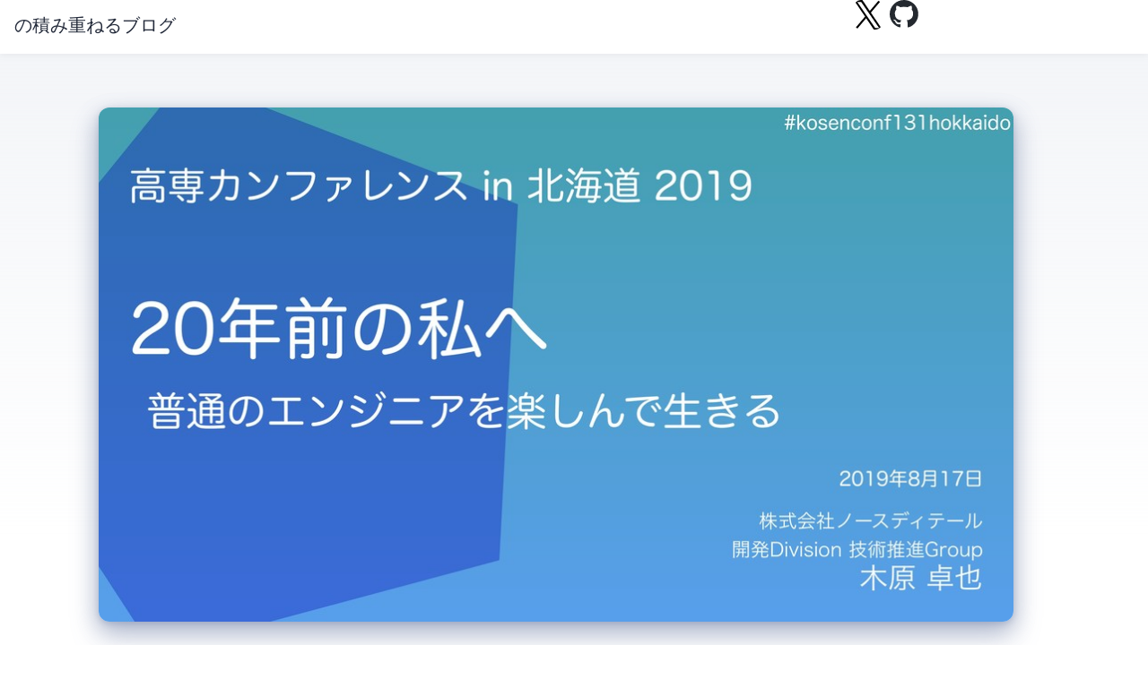

--- FILE ---
content_type: text/html
request_url: https://blog.tacck.net/archives/438/
body_size: 8283
content:
<!DOCTYPE html><html lang="en" data-astro-cid-bvzihdzo> <head><!-- Global Metadata --><meta charset="utf-8"><meta name="viewport" content="width=device-width,initial-scale=1"><link rel="icon" type="image/svg+xml" href="/favicon.svg"><meta name="generator" content="Astro v5.16.4"><!-- Font preloads --><link rel="preload" href="/fonts/atkinson-regular.woff" as="font" type="font/woff" crossorigin><link rel="preload" href="/fonts/atkinson-bold.woff" as="font" type="font/woff" crossorigin><!-- Canonical URL --><link rel="canonical" href="https://blog.tacck.net/archives/438/"><!-- Primary Meta Tags --><title>高専カンファレンス in 北海道 2019 で発表しました #kosenconf131hokkaido</title><meta name="title" content="高専カンファレンス in 北海道 2019 で発表しました #kosenconf131hokkaido"><meta name="description" content><!-- Open Graph / Facebook --><meta property="og:type" content="website"><meta property="og:url" content="https://blog.tacck.net/archives/438/"><meta property="og:title" content="高専カンファレンス in 北海道 2019 で発表しました #kosenconf131hokkaido"><meta property="og:description" content><meta property="og:image" content="https://blog.tacck.net/blog-placeholder-1.jpg"><!-- Twitter --><meta property="twitter:card" content="summary_large_image"><meta property="twitter:url" content="https://blog.tacck.net/archives/438/"><meta property="twitter:title" content="高専カンファレンス in 北海道 2019 で発表しました #kosenconf131hokkaido"><meta property="twitter:description" content><meta property="twitter:image" content="https://blog.tacck.net/blog-placeholder-1.jpg"><!--Sitemap --><link rel="sitemap" href="/sitemap-index.xml"><!-- GoogleAnalytics --><script async src="https://www.googletagmanager.com/gtag/js?id=G-J6TD2L0017">
  // _
</script> <script>(function(){const id = "G-J6TD2L0017";

  (() => {
    window.dataLayer = window.dataLayer || [];
    function gtag() {
      dataLayer.push(arguments);
    }
    gtag('js', new Date());
    gtag('config', id);
  })();
})();</script><link rel="stylesheet" href="/_astro/about.DCOPIr0J.css">
<style>:root{--accent: #2337ff;--accent-dark: #000d8a;--black: 15, 18, 25;--gray: 96, 115, 159;--gray-light: 229, 233, 240;--gray-dark: 34, 41, 57;--gray-gradient: rgba(var(--gray-light), 50%), #fff;--box-shadow: 0 2px 6px rgba(var(--gray), 25%), 0 8px 24px rgba(var(--gray), 33%), 0 16px 32px rgba(var(--gray), 33%)}@font-face{font-family:Atkinson;src:url(/fonts/atkinson-regular.woff) format("woff");font-weight:400;font-style:normal;font-display:swap}@font-face{font-family:Atkinson;src:url(/fonts/atkinson-bold.woff) format("woff");font-weight:700;font-style:normal;font-display:swap}body{font-family:Atkinson,sans-serif;margin:0;padding:0;text-align:left;background:linear-gradient(var(--gray-gradient)) no-repeat;background-size:100% 600px;word-wrap:break-word;overflow-wrap:break-word;color:rgb(var(--gray-dark));font-size:20px;line-height:1.7}main{width:720px;max-width:calc(100% - 2em);margin:auto;padding:3em 1em}h1,h2,h3,h4,h5,h6{margin:0 0 .5rem;color:rgb(var(--black));line-height:1.2}h1{font-size:3.052em}h2{font-size:2.441em}h3{font-size:1.953em}h4{font-size:1.563em}h5{font-size:1.25em}strong,b{font-weight:700}a,a:hover{color:var(--accent)}p{margin-bottom:1em}.prose p{margin-bottom:2em}textarea{width:100%;font-size:16px}input{font-size:16px}table{width:100%}img{max-width:100%;height:auto;border-radius:8px}code{padding:2px 5px;background-color:rgb(var(--gray-light));border-radius:2px}pre{padding:1.5em;border-radius:8px}pre>code{all:unset}blockquote{border-left:4px solid var(--accent);padding:0 0 0 20px;margin:0;font-size:1.333em}hr{border:none;border-top:1px solid rgb(var(--gray-light))}@media(max-width:720px){body{font-size:18px}main{padding:1em}}.sr-only{border:0;padding:0;margin:0;position:absolute!important;height:1px;width:1px;overflow:hidden;clip:rect(1px 1px 1px 1px);clip:rect(1px,1px,1px,1px);clip-path:inset(50%);white-space:nowrap}a[data-astro-cid-eimmu3lg]{display:inline-block;text-decoration:none}a[data-astro-cid-eimmu3lg].active{font-weight:bolder;text-decoration:underline}header[data-astro-cid-3ef6ksr2]{background:#fff;box-shadow:0 2px 8px rgba(var(--black),5%)}h2[data-astro-cid-3ef6ksr2] a[data-astro-cid-3ef6ksr2],h2[data-astro-cid-3ef6ksr2] a[data-astro-cid-3ef6ksr2].active{text-decoration:none}nav[data-astro-cid-3ef6ksr2] a[data-astro-cid-3ef6ksr2]{color:var(--black);border-bottom:4px solid transparent;text-decoration:none}nav[data-astro-cid-3ef6ksr2] a[data-astro-cid-3ef6ksr2].active{text-decoration:none;border-bottom-color:var(--accent)}footer[data-astro-cid-sz7xmlte]{padding:2em 1em 6em;background:linear-gradient(var(--gray-gradient)) no-repeat;color:rgb(var(--gray));text-align:center}.social-links[data-astro-cid-sz7xmlte]{display:flex;justify-content:center;gap:1em;margin-top:1em}.social-links[data-astro-cid-sz7xmlte] a[data-astro-cid-sz7xmlte]{text-decoration:none;color:rgb(var(--gray))}.social-links[data-astro-cid-sz7xmlte] a[data-astro-cid-sz7xmlte]:hover{color:rgb(var(--gray-dark))}
main[data-astro-cid-bvzihdzo]{width:calc(100% - 2em);max-width:100%;margin:0}.hero-image[data-astro-cid-bvzihdzo]{width:100%}.hero-image[data-astro-cid-bvzihdzo] img[data-astro-cid-bvzihdzo]{display:block;margin:0 auto;border-radius:12px;box-shadow:var(--box-shadow)}.prose[data-astro-cid-bvzihdzo]{width:720px;max-width:calc(100% - 2em);margin:auto;padding:1em;color:rgb(var(--gray-dark))}.title[data-astro-cid-bvzihdzo]{margin-bottom:1em;padding:1em 0;text-align:center;line-height:1}.title[data-astro-cid-bvzihdzo] h1[data-astro-cid-bvzihdzo]{margin:0 0 .5em}.date[data-astro-cid-bvzihdzo]{margin-bottom:.5em;color:rgb(var(--gray))}.last-updated-on[data-astro-cid-bvzihdzo]{font-style:italic}
</style></head> <body data-astro-cid-bvzihdzo> <header class="m-0 py-0 px-4" data-astro-cid-3ef6ksr2> <nav data-astro-cid-3ef6ksr2> <div class="grid grid-cols-1 sm:grid-cols-4" data-astro-cid-3ef6ksr2> <div class="sm:col-span-2 content-center my-4 text-xl" data-astro-cid-3ef6ksr2> <a href="/" data-astro-cid-3ef6ksr2>tacckの積み重ねるブログ</a> </div> <div class="grid justify-items-center content-end" data-astro-cid-3ef6ksr2> <a href="/" data-astro-cid-3ef6ksr2="true" data-astro-cid-eimmu3lg> Home </a>  <!-- <HeaderLink href="/about">About</HeaderLink> --> </div> <div class="hidden sm:block justify-items-end content-center" data-astro-cid-3ef6ksr2> <div class="flex space-x-2" data-astro-cid-3ef6ksr2> <a href="https://x.com/tacck" target="_blank"> <img src="/logos/x-logo.svg" alt="X" width="32" height="32"> </a> <a href="https://github.com/tacck" target="_blank"> <img src="/logos/github-mark.svg" alt="GitHub" width="32" height="32"> </a> </div> </div> </div> </nav> </header>  <main data-astro-cid-bvzihdzo> <article data-astro-cid-bvzihdzo> <div class="hero-image" data-astro-cid-bvzihdzo> <img width="1020" height="510" src="/images/20190826_001.jpg" alt="" data-astro-cid-bvzihdzo> </div> <div class="prose" data-astro-cid-bvzihdzo> <div class="title" data-astro-cid-bvzihdzo> <div class="date" data-astro-cid-bvzihdzo> <time> 2019-08-26 00:26:16(+09:00) </time> <div class="last-updated-on" data-astro-cid-bvzihdzo>
Last updated on <time> 2019-11-23 14:20:07(+09:00) </time> </div> </div> <h1 data-astro-cid-bvzihdzo>高専カンファレンス in 北海道 2019 で発表しました #kosenconf131hokkaido</h1> <hr data-astro-cid-bvzihdzo> </div>  <p>2019年8月17日に開催された、<a href="https://conf-hokkaido.connpass.com/event/122809/">「高専カンファレンス in 北海道 2019」</a>にて発表を行ないました。</p>
<p>イベントはこちら。</p>
<p><a href="https://conf-hokkaido.connpass.com/event/122809/">https://conf-hokkaido.connpass.com/event/122809/</a></p>
<p>参加者としてのまとめは、下記を参照ください。</p>
<p><a href="https://note.mu/tacck/n/n9cae22743a5e">https://note.mu/tacck/n/n9cae22743a5e</a></p>
<h2 id="タイトル-20年前の私へ---普通のエンジニアを楽しんで生きる">タイトル: 20年前の私へ - 普通のエンジニアを楽しんで生きる</h2>
<p><a href="https://speakerdeck.com/tacck/20nian-qian-falsesi-he-pu-tong-falseenziniawole-sindesheng-kiru-number-kosenconf131hokkaido">https://speakerdeck.com/tacck/20nian-qian-falsesi-he-pu-tong-falseenziniawole-sindesheng-kiru-number-kosenconf131hokkaido</a></p>
<p>イベントのページを見た時に、「高専を卒業して(およそ)20年かぁ。」と思いながらこのタイトルを思いついたので、そのまま勢いで登壇者として応募しました。</p>
<p>ということで、今回のこの資料と発表に関するテーマと思い、個人的に心がけたポイントなどを、つらつらと書いていきたいと思います。</p>
<h2 id="テーマと思い">テーマと思い</h2>
<p>テーマは、およそ20年間の「私」の歩みを振り返ることで、「普通のエンジニア」としての道があることを見せること、です。</p>
<p>ここでいう「普通」は「特別ではない」という意味を込めたものです。</p>
<p>一般的に若者向けのキャリア話というと、<br>
「若いうちから特別な結果を残している」とか、<br>
「苦労した結果、大きな飛躍を遂げた」とか、<br>
そういう話が多くあるかなぁ、と思います。</p>
<p>つまり「大きな成果」が伴ったものになりやすいかなぁ、と。<br>
これは、そういう内容が世間受けも良いし、目立ちやすい、物語としてもわかりやすい、ので、まぁ、仕方ない面も多いと思います。</p>
<p>とはいえ、自分が「特別だ」と感じることはなかなかに難しいのではないかなぁ、と思います。<br>
先ほど挙げた例にしても、当人にとっては「普通」と思っていることも多いはずですし、特に「苦労している」ときには安易に肯定的にはなれないかな、と。</p>
<p>学生であればなおさら、「特別になりたい自分」と「特別でない自分」との間で悩むことも多いと思います。</p>
<p>つまり、自分にとって「普通」の状態の時にいかに成果を出し、「普通」を少しずつでも高めながら進んでいけるか、というのは、多くの人にとって重要なことじゃないかな、と考えました。</p>
<p>なので、「普通」のエンジニアとして「普通」の成果を達成していくことでも、ある程度価値を高められ、周囲に認めてもらえる、という事例を知って欲しいと思いました。</p>
<p>そして、それに気づき加速できたのはどういう行動・アウトプットがあったのか、という具体的なところも参考にして欲しいと考えました。</p>
<p>これを、今回の資料の核として、あーでもない、こーでもない、と色々と頭を捻りながらスライドを作成していきました。</p>
<h2 id="スライド作成と発表のポイント">スライド作成と発表のポイント</h2>
<p>今回この発表に取り組む上で、何点か意識していたポイントがあります。</p>
<ul>
<li>思いと情熱を伝える</li>
<li>次の行動に繋げてもらう</li>
</ul>
<p>今回はエバンジェリスト・アドボケイトの方々を間近にみて感じたことや「プレゼン」として学んだことを多少なりとも意識して取り組んでいます。</p>
<h3 id="思いと情熱を伝える">思いと情熱を伝える</h3>
<p>まずは、米Microsoftのクラウド・アドボケイトである寺田佳央さん (<a href="https://twitter.com/yoshioterada">@yoshioterada</a>) 。</p>
<p>2018年にも機会がありましたが、2019年7月29日のイベントでもお話を聞かせていただき、やっぱり凄い人だ、と肌で感じました。</p>
<p><a href="https://jazug.connpass.com/event/137069/">https://jazug.connpass.com/event/137069/</a></p>
<p>きっと寺田さんご本人は自身のことを「普通」と捉えていて、その上でどこに重点を置いて頑張るか、というのを考え抜いて、そして実行されてきた方なんだなぁ、というのをお話を伺うとすごく感じます。</p>
<p>そして、技術に対する愛情が深く、それを表現する力(表現したい思い)が抜群に強い方だ、というのも感じます。</p>
<p>今回の発表の中では、こういった部分に少しでも近づけるように、という気持ちを持って取り組みました。</p>
<p>具体的には、「自分の軸」というのを真剣に考えて、それと向き合った資料にしていく、ということを大切にしました。</p>
<p>自分にとっての「普通」を目線を高すぎず低すぎずに伝えられる、自分の大好きな「技術」がなぜ好きでいられるかを伝える、ということを、常に念頭に置いた形で資料作成を行ないました。<br>
用語がブレないように、話題の幅が広がりすぎないように、声を出した時に「自分の言葉」になっているように、というのを繰り返し確認していきました。</p>
<h3 id="次の行動に繋げてもらう">次の行動に繋げてもらう</h3>
<p>カンファレンス直前の2019年8月8日に日本マイクロソフト株式会社のエバンジェリスト 西脇資哲さん (<a href="https://twitter.com/waki">@waki</a>) の「新エバンジェリスト養成講座」に参加したのもあり、直接伺ったこと、書籍に書いてあったこと、を(できる範囲で)意識して取り組みました。</p>
<p><a href="https://event.shoeisha.jp/eva/training/">https://event.shoeisha.jp/eva/training/</a></p>
<p>その中でも特に今回意識をしたのは「どうやって聴いた人に行動してもらうか考えること」と、「スライドのシンメトリー(対称性)を意識した構成にすること」でした。(スライドの構成については、次の節で。)</p>
<p>今回の「行動」の定義は、「このプレゼンをきっかけに、まず何かアウトプットしてもらえること。」としました。</p>
<p>そこで、「まず前提抜きにやりやすいもの」、「比較的気軽にできるもの」、「ちょっと頑張るもの」と言う段階でアウトプットできるように提示していく、というのを考えました。</p>
<ul>
<li><strong>前提抜き</strong>: 本題とは関係ないツイートを促す(スプレッド・イーグル)
<ul>
<li>発表の最初の方で「口頭」だけで促す形。まず「言われてやる」という流れで、ツイートそのものへの行動のパスを作るイメージ。</li>
</ul>
</li>
<li><strong>比較的気軽に</strong>: 話を聞いた上で「アウトプットとしてのツイート」
<ul>
<li>上記でツイートへのパスを作った前提で、資料の中での私の意識の変遷を示し「アウトプットすること」への意識づけを行なう。</li>
</ul>
</li>
<li><strong>ちょっと頑張る</strong>: 定期テスト、イベントへの参加促し
<ul>
<li>発表の終盤で「具体的なアウトプット」の提示。運営に関わっている「<a href="https://phpcon.hokkaido.jp/">PHPカンファレンス北海道 2019</a>」の宣伝や、「基礎(根っこ)が重要」というまとめから「定期テスト」という学生にとっての重要なアウトプットへの意識づけへの流れを提示していく。</li>
</ul>
</li>
</ul>
<p>ツイートについては、もともと多くの参加者がやっていたのですが、最初の「前提抜き」のところは思った以上にみなさんにツイートしてもらえたので、だいぶ嬉しいです。</p>
<p>ちょっと頑張るの方では、実際にPHPカンファレンスへの参加もしてもらえて(懇親会で直接報告もしてもらえた)、本当に感謝しています。<br>
それ以外にも何人もの人が参加ブログを書いていて、このイベントを通してのアウトプットへの流れというものがうまく働いていたように思います。</p>
<p>定期テストについては、「アウトプット」という意識を持って是非みなさんに頑張って欲しいです。(笑)<br>
大人だって会社の評価もありますし、資格試験も同じ意識に切り替えていかないといけないですね。</p>
<h3 id="スライドの作り方">スライドの作り方</h3>
<p>上にも書いた様に、西脇さんの講座を受けて「スライドのシンメトリー(対称性)を意識した構成」というのを改めて強く意識しました。<br>
「最初に提示したこと」を「最後(まとめ)にも提示する」という、流れの対称性を意識する、というところです。</p>
<p>西脇さん曰く「そうすると、聴く側がまとまったように感じてくれる」という感じでおっしゃっていましたが、意識して作ってみると、結果として作る側が「そう受け取れる様な構成にまとめている」ということに気づきました。</p>
<p>こういう細かな提示の仕方も、登壇者としてこれからも見習っていきたい点ですね。</p>
<p>さて、今回私が意識した対称性は「今回伝えたいこと(伝えたこと)」と「技術って楽しい!!」というスライドです。<br>
これを本編の最初と最後に出すことで、「これが軸となる」というのを作る時点で自覚的にスライド作成できるようになりました。</p>
<p>また、全体の構成として「デザインの4原則」というのも心がけています。<br>
(完全とはいかないですが。。。)</p>
<p>これは「近接」、「整列」、「反復」、「コントラスト」、というものです。<br>
詳しくは「<a href="https://www.amazon.co.jp/dp/4839955557">ノンデザイナーズ・デザインブック</a>」を是非読んでください。</p>
<p><a href="https://twitter.com/Charlotte34342/status/1162597658453635072">https://twitter.com/Charlotte34342/status/1162597658453635072</a></p>
<h3 id="発表のしかた">発表のしかた</h3>
<p>そういったことを考えつつ資料を作成していったのですが、最初に出来上がったのがカンファレンスの二日前でして。<br>
一旦通して発表練習したんですが、余裕で1時間を超えてしまったので、「だいぶやりすぎたな」という感じでした。(笑)</p>
<p>そういうわけで、スライド自体を削ったり、スライド上の情報量を落としていって、なんとか30分とちょっと、、くらいまではいきました。<br>
それでもちょっと早口(自分のナチュラルな速度の1.2倍程度)ぐらいの発表だったので、個人的にはだいぶ詰め込んだなぁ、という感想でした。<br>
しかし、ツイートを見ていると「聴きやすい」「わかりやすい」という風に言ってもらえたので、自覚とは別にして「ここまでは詰められる」という指標にはなったかなぁ、と思います。</p>
<p>あと、発表自体も西脇さんの話にあったなかの「ブリッジを入れる」というのを、意識しました。<br>
これは、スライドをめくって「はい」とか「では」といった言葉で始めるのではなく、次のスライドの導入を話しながらめくる、というスキルです。</p>
<p>もちろん、まだまだなんですが、それでも良い評価に繋がったのもこういう意識があったからかな、と思います。</p>
<p>個人としては、この内容を40分で話すと自分にとってのちょうどいい間を作れるかなぁ、と思います。</p>
<p><a href="https://twitter.com/RyuhiKanno/status/1162599037075255297">https://twitter.com/RyuhiKanno/status/1162599037075255297</a></p>
<h3 id="スライドのデザインレイアウト">スライドのデザイン(レイアウト)</h3>
<p>レイアウトのデザインは自分に無いスキルなのですが、無いながらに頑張りました。(スライドテンプレートを作るだけで、2〜3日費やしてます。)</p>
<p>配色は(個人の好みで)青系にしたかったのですが、途中に自分の所属企業のページのスクリーンショットを挟むので、そこで違和感が出ないように自社ページのテーマカラーをモチーフとしました。</p>
<p>また、カンファレンスなので「キービジュアル」的なものを入れたいなぁと思いました。<br>
こちらは、カンファレンスのオフィシャルイメージにあった五角形が印象的だったので、それをモチーフとして配置しました。</p>
<p>こちらも褒めてもらえてうれしいです。</p>
<p><a href="https://twitter.com/yuhi%5C_dosei/status/1162596080988463104">https://twitter.com/yuhi\_dosei/status/1162596080988463104</a></p>
<p><a href="https://twitter.com/kura125478/status/1162596550251429888">https://twitter.com/kura125478/status/1162596550251429888</a></p>
<h3 id="ネタ">ネタ</h3>
<p>発表をする人たちはおそらくみんな、場を和ます「ネタ」を発表に入れたくなると思います。<br>
これがハマると自分が喋りやすくなるのもありますし、聴く側もリラックスして聴きやすくなる、という良い効果が期待できます。</p>
<p>だいたいは「序盤の話し始め」〜「自己紹介」〜「本題手前」、あたりに意識して入れていくことになります。</p>
<p>序盤(タイトルスライド時点)では、「それまでの発表」をネタとしてまず流れをそのまま繋げる、ということを意識します。その日の話を聴きながら、直前までアドリブで考えます。</p>
<p>今回は「アイマス」を使いましたが、これはそれまでの発表で完全にその流れになっていたので躊躇なく入れていきました。初期の頃のネタではありましたが、自分も経験あったのでスムーズに入れられたのはラッキーでしたね。</p>
<p>自己紹介では、自分の好きなことをネタとして入れていきます。これをやることで、発表の「型」のようなものが自分の中にできてきます。<br>
私はフィギュアスケートが好きなので「スプレッド・イーグル」を必ず入れていますが、今回は(ツイートしてねと言ったとはいえ)想像以上にツイートしてもらっていて嬉しかったです。</p>
<p>そして、本題手前に「高専ネタ」として自分の出身である「電波高専」をネタとしました。(日本三大電波高専)</p>
<p>しかし、これが正直大誤算でした。(笑)</p>
<p>これは、同世代の高専出身者ならいわゆるテッパンネタなんですが、想像以上に反応が得られずに、いらないテンパりをしてしまいましたね。。。</p>
<p>いま落ち着いて考えると、年代の違いが相当に大きいですよね。だいぶ前に、すべての電波高専が統合されて名前が無くなってしまったので、現役世代だと電波高専を知らない、という人が多かったように思います。<br>
自分で「20年」といっているので、高専の在籍期間で言えば単純に4世代は違うわけで、このギャップをきちんと捕らえられていなかったミスでした。</p>
<figure>
<p><a href="https://twitter.com/kakitosika/status/1162595710732103680">https://twitter.com/kakitosika/status/1162595710732103680</a></p>
<figcaption>
<p>これが現実</p>
</figcaption>
</figure>
<h2 id="まとめ">まとめ</h2>
<p>長くなってしまいましたが、真摯に自分を振り返り、それをまとめて発表する、という非常に良い経験をすることができました。</p>
<p>若い人たちの反応・空気を感じられたので、私のやったこと・やってきたことも何か糧となったかなぁ、と思います。<br>
もちろん、まだまだ「普通のエンジニア」として「技術を楽しんで」いきたいと思います!!</p>
<p>以下、ちょっとだけツイートをピックアップさせてもらいます。</p>
<figure>
<p><a href="https://twitter.com/Kotomi1338/status/1162599679512547329">https://twitter.com/Kotomi1338/status/1162599679512547329</a></p>
<figcaption>
<p>ありがとうございます!非常勤とかの機会あれば、やってみたいですね。</p>
</figcaption>
</figure>
<figure>
<p><a href="https://twitter.com/rokutarinai/status/1162599733363236864">https://twitter.com/rokutarinai/status/1162599733363236864</a></p>
<figcaption>
<p>弊社ではいつでも募集しております。(迫真</p>
</figcaption>
</figure>
<p><a href="https://twitter.com/I%5C_am%5C_big%5C_mouse/status/1162600348000800769">https://twitter.com/I\_am\_big\_mouse/status/1162600348000800769</a></p>
<p><a href="https://twitter.com/967%5C_vig/status/1162600434193719297">https://twitter.com/967\_vig/status/1162600434193719297</a></p>
<p>他にも同様のツイート頂いて、大変ありがたいですね。<br>
テーマとして掲げた「思い」を少しでも伝えられたのかなぁ、と。</p>
<p>今後もこういった内容についても、機会があればどんどん伝えていきたいですね。</p>
<p>以上、長文へのお付き合いありがとうございました。</p>  </div> </article> </main> <footer data-astro-cid-sz7xmlte>
&copy; 2025 Tacck.NET. All rights reserved.
<div class="social-links" data-astro-cid-sz7xmlte> <a href="https://x.com/tacck" target="_blank"> <img src="/logos/x-logo.svg" alt="X" width="32" height="32"> </a> <a href="https://github.com/tacck" target="_blank"> <img src="/logos/github-mark.svg" alt="GitHub" width="32" height="32"> </a> </div> </footer>  </body></html>